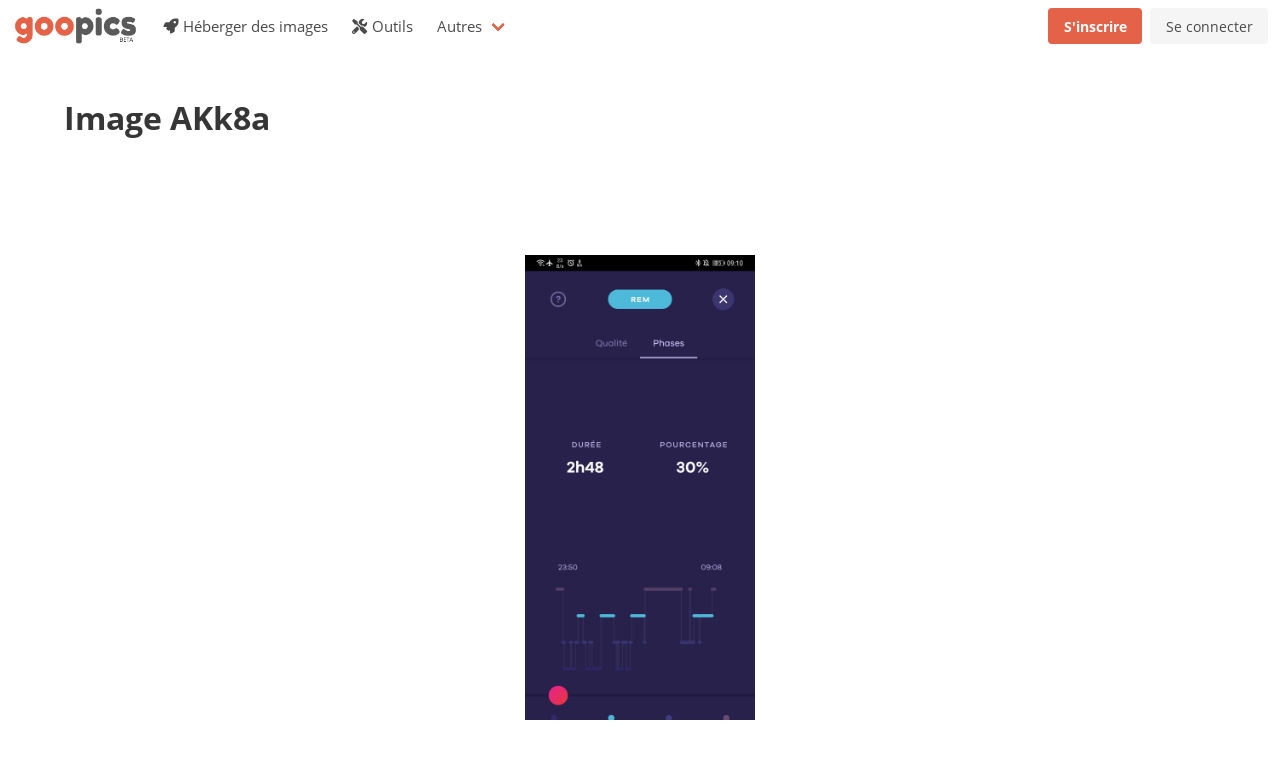

--- FILE ---
content_type: text/html; charset=utf-8
request_url: https://goopics.net/i/AKk8a
body_size: 1899
content:
<!DOCTYPE html>
<html>

<head>
    <meta charset="utf-8">
    <meta name="viewport" content="width=device-width, initial-scale=1">
    <title>Image</title>
    <link rel="stylesheet" href="/assets/css/bulma.css">
    <link rel="stylesheet" href="//cdn.materialdesignicons.com/5.4.55/css/materialdesignicons.min.css">
    <link href="/assets/css/fontawesome-free-5.15.4-web/css/all.css" rel="stylesheet"> 
    
    <!-- Gallery -->
    <link rel="stylesheet" href="/assets/css/magnific-popup.css">
    
    
    <style>
    .dropzone {
        border: 1px solid rgba(0, 0, 0, 0.3);
    }
    .sda {
        display: none;
    }
    </style>
</head>

<body>
    <nav class="navbar" role="navigation" aria-label="main navigation">
        <div class="navbar-brand">
            <a class="navbar-item" href="/">
                <img src="/assets/images/logo2_beta.png" height="50">
            </a>

            <a role="button" class="navbar-burger" aria-label="menu" aria-expanded="false"
                data-target="navbarBasicExample">
                <span aria-hidden="true"></span>
                <span aria-hidden="true"></span>
                <span aria-hidden="true"></span>
            </a>
        </div>

        <div class="navbar-menu">
            <div class="navbar-start">
                <a href="/" class="navbar-item">
                    <span class="text-icon"><span class="icon"><i class="fas fa-rocket"></i></span> Héberger des images</span>
                </a>

                <a href="/outils" class="navbar-item">
                    <span class="text-icon"><span class="icon"><i class="fas fa-tools"></i></span> Outils</span>
                </a>

                <div class="navbar-item has-dropdown is-hoverable">
                    <a class="navbar-link">
                        Autres
                    </a>

                    <div class="navbar-dropdown">
                        <a class="navbar-item" href="/faq">
                            <span class="text-icon"><span class="icon"><i class="fas fa-info-circle"></i></span> À propos de l'hébergement d'images (FAQ)</span>
                        </a>
                        <a class="navbar-item" href="/contact">
                            <span class="text-icon"><span class="icon"><i class="fas fa-envelope"></i></span> Contact</span>
                        </a>
                        <!--<hr class="navbar-divider">-->
                        <!-- <a class="navbar-item" href="/report">
                            <span class="text-icon"><span class="icon"><i class="fas fa-flag"></i></span> Signaler du contenu</span>
                        </a> -->
                    </div>
                </div>
            </div>

            <div class="navbar-end">
                
                
                <div class="navbar-item">
                    <div class="buttons">
                        <a href="/signup" class="button is-primary">
                            <strong>S'inscrire</strong>
                        </a>
                        <a href="/login" class="button is-light">
                            Se connecter
                        </a>
                    </div>
                </div>
                
            </div>
        </div>
    </nav>
    <section class="section">
        <div class="container">
            
<h1 class="title">Image AKk8a</h1>


<script async src="https://pagead2.googlesyndication.com/pagead/js/adsbygoogle.js?client=ca-pub-3157575723649673"
     crossorigin="anonymous"></script>
<!-- GooPics image -->
<ins class="adsbygoogle"
     style="display:inline-block;width:728px;height:90px"
     data-ad-client="ca-pub-3157575723649673"
     data-ad-slot="4286560349"></ins>
<script>
     (adsbygoogle = window.adsbygoogle || []).push({});
</script>

<div id="sharing-links" class="modal">
  <div class="modal-background"></div>
  <div class="modal-card">
    <header class="modal-card-head">
      <p class="modal-card-title">Liens de partage</p>
      <button class="delete" aria-label="close"></button>
    </header>
    <section class="modal-card-body">
      <table class="table is-fullwidth">
        <tr>
          <td>Lien basique</td>
          <td>
            <div class="field has-addons">
              <div class="control is-expanded">
                <input class="input" name="basic-link" value="">
              </div>
              <div class="control">
                <button class="button is-primary" onclick="copy(this);">
                  <span class="icon">
                    <i class="fas fa-copy"></i>
                  </span>
                </button>
              </div>
            </div>
          </td>
        </tr>
        <tr>
          <td>Lien direct</td>
          <td>
            <div class="field has-addons">
              <div class="control is-expanded">
                <input class="input" name="direct-link" value="">
              </div>
              <div class="control">
                <button class="button is-primary" onclick="copy(this);">
                  <span class="icon">
                    <i class="fas fa-copy"></i>
                  </span>
                </button>
              </div>
            </div>
          </td>
        </tr>
        <tr>
          <td>Lien forum</td>
          <td>
            <div class="field has-addons">
              <div class="control is-expanded">
                <input class="input" name="forum-link" value="">
              </div>
              <div class="control">
                <button class="button is-primary" onclick="copy(this);">
                  <span class="icon">
                    <i class="fas fa-copy"></i>
                  </span>
                </button>
              </div>
            </div>
          </td>
        </tr>
        <tr>
          <td>Lien Markdown</td>
          <td>
            <div class="field has-addons">
              <div class="control is-expanded">
                <input class="input" name="markdown-link"value="">
              </div>
              <div class="control">
                <button class="button is-primary" onclick="copy(this);">
                  <span class="icon">
                    <i class="fas fa-copy"></i>
                  </span>
                </button>
              </div>
            </div>
          </td>
        </tr>
        <tr>
          <td>Lien HTML</td>
          <td>
            <div class="field has-addons">
              <div class="control is-expanded">
                <input class="input" name="html-link" value="">
              </div>
              <div class="control">
                <button class="button is-primary" onclick="copy(this);">
                  <span class="icon">
                    <i class="fas fa-copy"></i>
                  </span>
                </button>
              </div>
            </div>
          </td>
        </tr>
      </table>
    </section>
    <footer class="modal-card-foot" style="justify-content: flex-end;">
      <button class="button close is-pulled-right">Fermer</button>
    </footer>
  </div>
</div>

<div class="image-container" style="text-align: center;">
    <a class="image-link" href="https://i.goopics.net/AKk8a.jpg"><img class="image" style="max-width: 800px; max-height: 500px; margin: 0 auto;" src="https://i.goopics.net/AKk8a.jpg"></img></a><br />
    <a class="has-text-weight-bold" onclick="sharing_links('AKk8a', 'jpg'); open_modal('sharing-links');">Afficher les liens de partage</a>
</div>

        </div>
    </section>

    <!-- Gallery -->
    <script src="//ajax.googleapis.com/ajax/libs/jquery/1.9.1/jquery.min.js"></script>
    <script src="/assets/js/jquery.magnific-popup.min.js"></script>
    <script>
    var DIRECT_LINK_PATTERN = "https://i.goopics.net";   
    </script>
    <script src="/assets/js/prebid-ads.js"></script>
    <script src="/assets/js/custom.js"></script>
    <script src="/assets/js/modal.js"></script>
    
<script defer src="https://static.cloudflareinsights.com/beacon.min.js/vcd15cbe7772f49c399c6a5babf22c1241717689176015" integrity="sha512-ZpsOmlRQV6y907TI0dKBHq9Md29nnaEIPlkf84rnaERnq6zvWvPUqr2ft8M1aS28oN72PdrCzSjY4U6VaAw1EQ==" data-cf-beacon='{"version":"2024.11.0","token":"43867f976c5e44f78931300ce7431f16","r":1,"server_timing":{"name":{"cfCacheStatus":true,"cfEdge":true,"cfExtPri":true,"cfL4":true,"cfOrigin":true,"cfSpeedBrain":true},"location_startswith":null}}' crossorigin="anonymous"></script>
</body>
</html>

--- FILE ---
content_type: text/html; charset=utf-8
request_url: https://www.google.com/recaptcha/api2/aframe
body_size: 267
content:
<!DOCTYPE HTML><html><head><meta http-equiv="content-type" content="text/html; charset=UTF-8"></head><body><script nonce="3RiblpKqEiPaYZCmnTvITw">/** Anti-fraud and anti-abuse applications only. See google.com/recaptcha */ try{var clients={'sodar':'https://pagead2.googlesyndication.com/pagead/sodar?'};window.addEventListener("message",function(a){try{if(a.source===window.parent){var b=JSON.parse(a.data);var c=clients[b['id']];if(c){var d=document.createElement('img');d.src=c+b['params']+'&rc='+(localStorage.getItem("rc::a")?sessionStorage.getItem("rc::b"):"");window.document.body.appendChild(d);sessionStorage.setItem("rc::e",parseInt(sessionStorage.getItem("rc::e")||0)+1);localStorage.setItem("rc::h",'1769251448862');}}}catch(b){}});window.parent.postMessage("_grecaptcha_ready", "*");}catch(b){}</script></body></html>